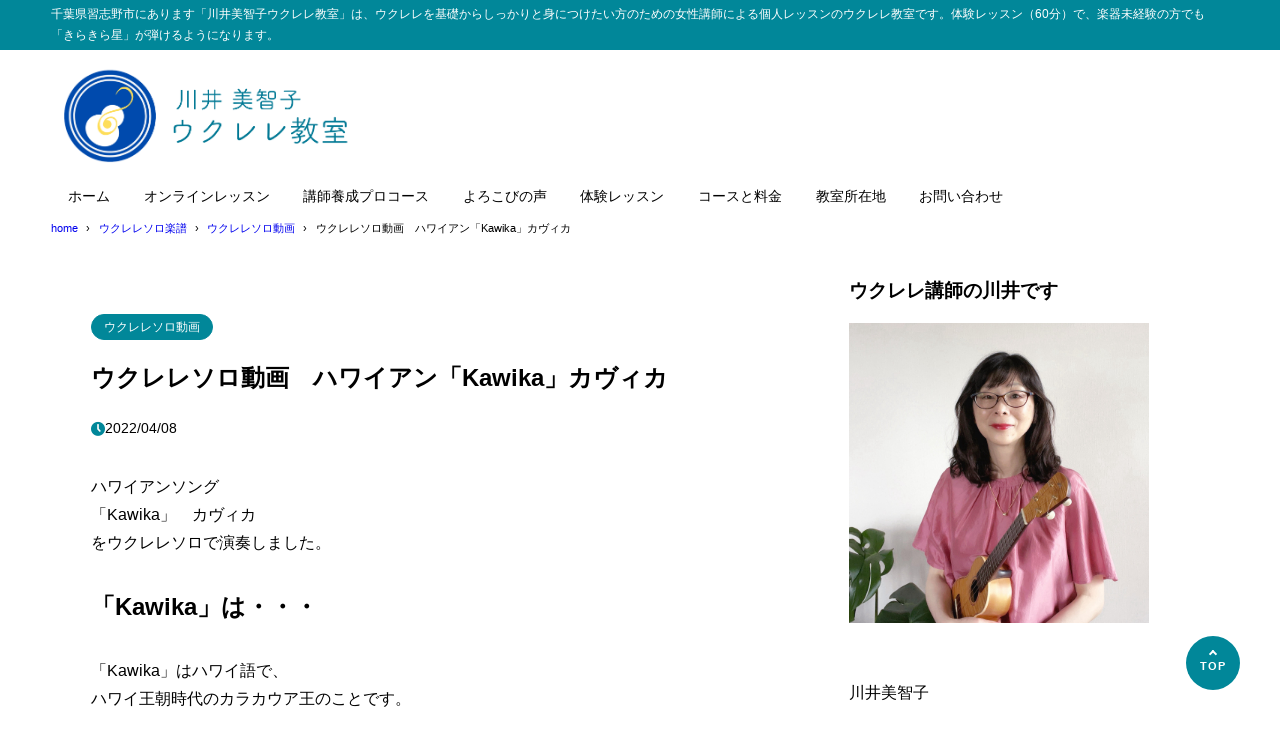

--- FILE ---
content_type: text/html; charset=UTF-8
request_url: https://michikoukulele.com/202204kawika/
body_size: 14777
content:
<!DOCTYPE html>
<html lang="ja">
<head>
<meta charset="UTF-8" />
<meta name="viewport" content="width=device-width,initial-scale=1" />
<meta name="format-detection" content="telephone=no" />

<title>ウクレレソロ動画　ハワイアン「Kawika」カヴィカ - 川井美智子ウクレレ教室（千葉 習志野）</title>
<meta property="og:title" content="ウクレレソロ動画　ハワイアン「Kawika」カヴィカ - 川井美智子ウクレレ教室（千葉 習志野）" />
<meta property="og:site_name" content="川井美智子ウクレレ教室（千葉 習志野）" />
<meta name="description" content="ハワイアンソング「Kawika」　カヴィカをウクレレソロで演奏しました。「Kawika」は・・・「Kawika」はハワイ語で、ハワイ王朝時代のカラカウア王のことです。ということで、この曲はカラカウア王を讃えた歌です。そして、元々は歌ではなく･･･" />
<meta property="og:description" content="ハワイアンソング「Kawika」　カヴィカをウクレレソロで演奏しました。「Kawika」は・・・「Kawika」はハワイ語で、ハワイ王朝時代のカラカウア王のことです。ということで、この曲はカラカウア王を讃えた歌です。そして、元々は歌ではなく･･･" />
<meta property="og:type" content="website" />

<meta property="og:url" content="https://michikoukulele.com/202204kawika/" />
<link rel="canonical" href="https://michikoukulele.com/202204kawika/" />
<meta property="og:image" content="https://michikoukulele.com/wp-content/uploads/2022/04/kawika.png" />
<meta name="twitter:image" content="https://michikoukulele.com/wp-content/uploads/2022/04/kawika.png" />
<meta name="twitter:card" content="summary_large_image" />
<link rel="apple-touch-icon" sizes="180x180" href="https://michikoukulele.com/wp-content/uploads/2024/06/uke202406big-300x300.png" />

<meta name='robots' content='max-image-preview:large' />
<link rel='dns-prefetch' href='//webfonts.xserver.jp' />
<link rel="alternate" type="application/rss+xml" title="川井美智子ウクレレ教室（千葉 習志野） &raquo; フィード" href="https://michikoukulele.com/feed/" />
<link rel="alternate" type="application/rss+xml" title="川井美智子ウクレレ教室（千葉 習志野） &raquo; コメントフィード" href="https://michikoukulele.com/comments/feed/" />
<link rel="alternate" title="oEmbed (JSON)" type="application/json+oembed" href="https://michikoukulele.com/wp-json/oembed/1.0/embed?url=https%3A%2F%2Fmichikoukulele.com%2F202204kawika%2F" />
<link rel="alternate" title="oEmbed (XML)" type="text/xml+oembed" href="https://michikoukulele.com/wp-json/oembed/1.0/embed?url=https%3A%2F%2Fmichikoukulele.com%2F202204kawika%2F&#038;format=xml" />
<style id='wp-img-auto-sizes-contain-inline-css' type='text/css'>
img:is([sizes=auto i],[sizes^="auto," i]){contain-intrinsic-size:3000px 1500px}
/*# sourceURL=wp-img-auto-sizes-contain-inline-css */
</style>
<style id='wp-block-library-inline-css' type='text/css'>
:root{--wp-block-synced-color:#7a00df;--wp-block-synced-color--rgb:122,0,223;--wp-bound-block-color:var(--wp-block-synced-color);--wp-editor-canvas-background:#ddd;--wp-admin-theme-color:#007cba;--wp-admin-theme-color--rgb:0,124,186;--wp-admin-theme-color-darker-10:#006ba1;--wp-admin-theme-color-darker-10--rgb:0,107,160.5;--wp-admin-theme-color-darker-20:#005a87;--wp-admin-theme-color-darker-20--rgb:0,90,135;--wp-admin-border-width-focus:2px}@media (min-resolution:192dpi){:root{--wp-admin-border-width-focus:1.5px}}.wp-element-button{cursor:pointer}:root .has-very-light-gray-background-color{background-color:#eee}:root .has-very-dark-gray-background-color{background-color:#313131}:root .has-very-light-gray-color{color:#eee}:root .has-very-dark-gray-color{color:#313131}:root .has-vivid-green-cyan-to-vivid-cyan-blue-gradient-background{background:linear-gradient(135deg,#00d084,#0693e3)}:root .has-purple-crush-gradient-background{background:linear-gradient(135deg,#34e2e4,#4721fb 50%,#ab1dfe)}:root .has-hazy-dawn-gradient-background{background:linear-gradient(135deg,#faaca8,#dad0ec)}:root .has-subdued-olive-gradient-background{background:linear-gradient(135deg,#fafae1,#67a671)}:root .has-atomic-cream-gradient-background{background:linear-gradient(135deg,#fdd79a,#004a59)}:root .has-nightshade-gradient-background{background:linear-gradient(135deg,#330968,#31cdcf)}:root .has-midnight-gradient-background{background:linear-gradient(135deg,#020381,#2874fc)}:root{--wp--preset--font-size--normal:16px;--wp--preset--font-size--huge:42px}.has-regular-font-size{font-size:1em}.has-larger-font-size{font-size:2.625em}.has-normal-font-size{font-size:var(--wp--preset--font-size--normal)}.has-huge-font-size{font-size:var(--wp--preset--font-size--huge)}.has-text-align-center{text-align:center}.has-text-align-left{text-align:left}.has-text-align-right{text-align:right}.has-fit-text{white-space:nowrap!important}#end-resizable-editor-section{display:none}.aligncenter{clear:both}.items-justified-left{justify-content:flex-start}.items-justified-center{justify-content:center}.items-justified-right{justify-content:flex-end}.items-justified-space-between{justify-content:space-between}.screen-reader-text{border:0;clip-path:inset(50%);height:1px;margin:-1px;overflow:hidden;padding:0;position:absolute;width:1px;word-wrap:normal!important}.screen-reader-text:focus{background-color:#ddd;clip-path:none;color:#444;display:block;font-size:1em;height:auto;left:5px;line-height:normal;padding:15px 23px 14px;text-decoration:none;top:5px;width:auto;z-index:100000}html :where(.has-border-color){border-style:solid}html :where([style*=border-top-color]){border-top-style:solid}html :where([style*=border-right-color]){border-right-style:solid}html :where([style*=border-bottom-color]){border-bottom-style:solid}html :where([style*=border-left-color]){border-left-style:solid}html :where([style*=border-width]){border-style:solid}html :where([style*=border-top-width]){border-top-style:solid}html :where([style*=border-right-width]){border-right-style:solid}html :where([style*=border-bottom-width]){border-bottom-style:solid}html :where([style*=border-left-width]){border-left-style:solid}html :where(img[class*=wp-image-]){height:auto;max-width:100%}:where(figure){margin:0 0 1em}html :where(.is-position-sticky){--wp-admin--admin-bar--position-offset:var(--wp-admin--admin-bar--height,0px)}@media screen and (max-width:600px){html :where(.is-position-sticky){--wp-admin--admin-bar--position-offset:0px}}

/*# sourceURL=wp-block-library-inline-css */
</style><style id='global-styles-inline-css' type='text/css'>
:root{--wp--preset--aspect-ratio--square: 1;--wp--preset--aspect-ratio--4-3: 4/3;--wp--preset--aspect-ratio--3-4: 3/4;--wp--preset--aspect-ratio--3-2: 3/2;--wp--preset--aspect-ratio--2-3: 2/3;--wp--preset--aspect-ratio--16-9: 16/9;--wp--preset--aspect-ratio--9-16: 9/16;--wp--preset--color--black: #000000;--wp--preset--color--cyan-bluish-gray: #abb8c3;--wp--preset--color--white: #ffffff;--wp--preset--color--pale-pink: #f78da7;--wp--preset--color--vivid-red: #cf2e2e;--wp--preset--color--luminous-vivid-orange: #ff6900;--wp--preset--color--luminous-vivid-amber: #fcb900;--wp--preset--color--light-green-cyan: #7bdcb5;--wp--preset--color--vivid-green-cyan: #00d084;--wp--preset--color--pale-cyan-blue: #8ed1fc;--wp--preset--color--vivid-cyan-blue: #0693e3;--wp--preset--color--vivid-purple: #9b51e0;--wp--preset--color--maincolor: var(--color-main);--wp--preset--color--linkcolor: var(--color-link);--wp--preset--color--customcolor-01: var(--color-elight01);--wp--preset--color--customcolor-02: var(--color-elight02);--wp--preset--color--customcolor-03: var(--color-elight03);--wp--preset--color--customcolor-04: var(--color-elight04);--wp--preset--color--textcolor: var(--color-text);--wp--preset--color--text-6-color: color-mix(in srgb,var(--color-text) 6%,var(--color-background));--wp--preset--color--text-8-color: color-mix(in srgb,var(--color-text) 8%,var(--color-background));--wp--preset--color--text-50-color: color-mix(in srgb,var(--color-text) 50%,var(--color-background));--wp--preset--color--text-80-color: color-mix(in srgb,var(--color-text) 80%,var(--color-background));--wp--preset--gradient--vivid-cyan-blue-to-vivid-purple: linear-gradient(135deg,rgb(6,147,227) 0%,rgb(155,81,224) 100%);--wp--preset--gradient--light-green-cyan-to-vivid-green-cyan: linear-gradient(135deg,rgb(122,220,180) 0%,rgb(0,208,130) 100%);--wp--preset--gradient--luminous-vivid-amber-to-luminous-vivid-orange: linear-gradient(135deg,rgb(252,185,0) 0%,rgb(255,105,0) 100%);--wp--preset--gradient--luminous-vivid-orange-to-vivid-red: linear-gradient(135deg,rgb(255,105,0) 0%,rgb(207,46,46) 100%);--wp--preset--gradient--very-light-gray-to-cyan-bluish-gray: linear-gradient(135deg,rgb(238,238,238) 0%,rgb(169,184,195) 100%);--wp--preset--gradient--cool-to-warm-spectrum: linear-gradient(135deg,rgb(74,234,220) 0%,rgb(151,120,209) 20%,rgb(207,42,186) 40%,rgb(238,44,130) 60%,rgb(251,105,98) 80%,rgb(254,248,76) 100%);--wp--preset--gradient--blush-light-purple: linear-gradient(135deg,rgb(255,206,236) 0%,rgb(152,150,240) 100%);--wp--preset--gradient--blush-bordeaux: linear-gradient(135deg,rgb(254,205,165) 0%,rgb(254,45,45) 50%,rgb(107,0,62) 100%);--wp--preset--gradient--luminous-dusk: linear-gradient(135deg,rgb(255,203,112) 0%,rgb(199,81,192) 50%,rgb(65,88,208) 100%);--wp--preset--gradient--pale-ocean: linear-gradient(135deg,rgb(255,245,203) 0%,rgb(182,227,212) 50%,rgb(51,167,181) 100%);--wp--preset--gradient--electric-grass: linear-gradient(135deg,rgb(202,248,128) 0%,rgb(113,206,126) 100%);--wp--preset--gradient--midnight: linear-gradient(135deg,rgb(2,3,129) 0%,rgb(40,116,252) 100%);--wp--preset--gradient--main-gradation: linear-gradient(to left, var(--color-main-gradation-custom, var(--color-main-gradation, var(--color-main))) 0%, var(--color-main) 100%);--wp--preset--font-size--small: 0.75em;--wp--preset--font-size--medium: 0.9em;--wp--preset--font-size--large: 1.1em;--wp--preset--font-size--x-large: 1.25em;--wp--preset--font-size--xx-large: 1.6em;--wp--preset--font-family--system-font: -apple-system,BlinkMacSystemFont,"Segoe UI",Roboto,Oxygen-Sans,Ubuntu,Cantarell, "Helvetica Neue",sans-serif;--wp--preset--font-family--helvetica-arial: Helvetica Neue, Helvetica, Arial, sans-serif;--wp--preset--spacing--20: 2rem;--wp--preset--spacing--30: 0.67rem;--wp--preset--spacing--40: 30px;--wp--preset--spacing--50: clamp(30px, 5vw, 50px);--wp--preset--spacing--60: clamp(30px, 7vw, 70px);--wp--preset--spacing--70: clamp(50px, 7vw, 90px);--wp--preset--spacing--80: clamp(70px, 10vw, 140px);--wp--preset--spacing--10: 1rem;--wp--preset--shadow--natural: 6px 6px 9px rgba(0, 0, 0, 0.2);--wp--preset--shadow--deep: 12px 12px 50px rgba(0, 0, 0, 0.4);--wp--preset--shadow--sharp: 6px 6px 0px rgba(0, 0, 0, 0.2);--wp--preset--shadow--outlined: 6px 6px 0px -3px rgb(255, 255, 255), 6px 6px rgb(0, 0, 0);--wp--preset--shadow--crisp: 6px 6px 0px rgb(0, 0, 0);--wp--preset--shadow--lg: 4px 4px 6px -1px rgb(0 0 0 / 0.2), 0 2px 4px -2px rgb(0 0 0 / 0.3);}:root { --wp--style--global--content-size: var(--container-width-narrow);--wp--style--global--wide-size: var(--container-width); }:where(body) { margin: 0; }.wp-site-blocks > .alignleft { float: left; margin-right: 2em; }.wp-site-blocks > .alignright { float: right; margin-left: 2em; }.wp-site-blocks > .aligncenter { justify-content: center; margin-left: auto; margin-right: auto; }:where(.wp-site-blocks) > * { margin-block-start: var(--wp--preset--spacing--20); margin-block-end: 0; }:where(.wp-site-blocks) > :first-child { margin-block-start: 0; }:where(.wp-site-blocks) > :last-child { margin-block-end: 0; }:root { --wp--style--block-gap: var(--wp--preset--spacing--20); }:root :where(.is-layout-flow) > :first-child{margin-block-start: 0;}:root :where(.is-layout-flow) > :last-child{margin-block-end: 0;}:root :where(.is-layout-flow) > *{margin-block-start: var(--wp--preset--spacing--20);margin-block-end: 0;}:root :where(.is-layout-constrained) > :first-child{margin-block-start: 0;}:root :where(.is-layout-constrained) > :last-child{margin-block-end: 0;}:root :where(.is-layout-constrained) > *{margin-block-start: var(--wp--preset--spacing--20);margin-block-end: 0;}:root :where(.is-layout-flex){gap: var(--wp--preset--spacing--20);}:root :where(.is-layout-grid){gap: var(--wp--preset--spacing--20);}.is-layout-flow > .alignleft{float: left;margin-inline-start: 0;margin-inline-end: 2em;}.is-layout-flow > .alignright{float: right;margin-inline-start: 2em;margin-inline-end: 0;}.is-layout-flow > .aligncenter{margin-left: auto !important;margin-right: auto !important;}.is-layout-constrained > .alignleft{float: left;margin-inline-start: 0;margin-inline-end: 2em;}.is-layout-constrained > .alignright{float: right;margin-inline-start: 2em;margin-inline-end: 0;}.is-layout-constrained > .aligncenter{margin-left: auto !important;margin-right: auto !important;}.is-layout-constrained > :where(:not(.alignleft):not(.alignright):not(.alignfull)){max-width: var(--wp--style--global--content-size);margin-left: auto !important;margin-right: auto !important;}.is-layout-constrained > .alignwide{max-width: var(--wp--style--global--wide-size);}body .is-layout-flex{display: flex;}.is-layout-flex{flex-wrap: wrap;align-items: center;}.is-layout-flex > :is(*, div){margin: 0;}body .is-layout-grid{display: grid;}.is-layout-grid > :is(*, div){margin: 0;}body{background-color: var(--color-background);color: var(--color-text);padding-top: 0px;padding-right: 0px;padding-bottom: 0px;padding-left: 0px;}a:where(:not(.wp-element-button)){color: var(--color-link);text-decoration: underline;}h1{font-size: var(--wp--preset--font-size--xx-large);font-weight: 700;}:root :where(.wp-element-button, .wp-block-button__link){background-color: var(--color-main);border-width: 0;color: #ffffff;font-family: inherit;font-size: inherit;font-style: inherit;font-weight: inherit;letter-spacing: inherit;line-height: inherit;padding-top: calc(0.667em + 2px);padding-right: calc(1.333em + 2px);padding-bottom: calc(0.667em + 2px);padding-left: calc(1.333em + 2px);text-decoration: none;text-transform: inherit;}:root :where(.wp-element-caption, .wp-block-audio figcaption, .wp-block-embed figcaption, .wp-block-gallery figcaption, .wp-block-image figcaption, .wp-block-table figcaption, .wp-block-video figcaption){font-size: var(--wp--preset--font-size--small);line-height: 1.4;}.has-black-color{color: var(--wp--preset--color--black) !important;}.has-cyan-bluish-gray-color{color: var(--wp--preset--color--cyan-bluish-gray) !important;}.has-white-color{color: var(--wp--preset--color--white) !important;}.has-pale-pink-color{color: var(--wp--preset--color--pale-pink) !important;}.has-vivid-red-color{color: var(--wp--preset--color--vivid-red) !important;}.has-luminous-vivid-orange-color{color: var(--wp--preset--color--luminous-vivid-orange) !important;}.has-luminous-vivid-amber-color{color: var(--wp--preset--color--luminous-vivid-amber) !important;}.has-light-green-cyan-color{color: var(--wp--preset--color--light-green-cyan) !important;}.has-vivid-green-cyan-color{color: var(--wp--preset--color--vivid-green-cyan) !important;}.has-pale-cyan-blue-color{color: var(--wp--preset--color--pale-cyan-blue) !important;}.has-vivid-cyan-blue-color{color: var(--wp--preset--color--vivid-cyan-blue) !important;}.has-vivid-purple-color{color: var(--wp--preset--color--vivid-purple) !important;}.has-maincolor-color{color: var(--wp--preset--color--maincolor) !important;}.has-linkcolor-color{color: var(--wp--preset--color--linkcolor) !important;}.has-customcolor-01-color{color: var(--wp--preset--color--customcolor-01) !important;}.has-customcolor-02-color{color: var(--wp--preset--color--customcolor-02) !important;}.has-customcolor-03-color{color: var(--wp--preset--color--customcolor-03) !important;}.has-customcolor-04-color{color: var(--wp--preset--color--customcolor-04) !important;}.has-textcolor-color{color: var(--wp--preset--color--textcolor) !important;}.has-text-6-color-color{color: var(--wp--preset--color--text-6-color) !important;}.has-text-8-color-color{color: var(--wp--preset--color--text-8-color) !important;}.has-text-50-color-color{color: var(--wp--preset--color--text-50-color) !important;}.has-text-80-color-color{color: var(--wp--preset--color--text-80-color) !important;}.has-black-background-color{background-color: var(--wp--preset--color--black) !important;}.has-cyan-bluish-gray-background-color{background-color: var(--wp--preset--color--cyan-bluish-gray) !important;}.has-white-background-color{background-color: var(--wp--preset--color--white) !important;}.has-pale-pink-background-color{background-color: var(--wp--preset--color--pale-pink) !important;}.has-vivid-red-background-color{background-color: var(--wp--preset--color--vivid-red) !important;}.has-luminous-vivid-orange-background-color{background-color: var(--wp--preset--color--luminous-vivid-orange) !important;}.has-luminous-vivid-amber-background-color{background-color: var(--wp--preset--color--luminous-vivid-amber) !important;}.has-light-green-cyan-background-color{background-color: var(--wp--preset--color--light-green-cyan) !important;}.has-vivid-green-cyan-background-color{background-color: var(--wp--preset--color--vivid-green-cyan) !important;}.has-pale-cyan-blue-background-color{background-color: var(--wp--preset--color--pale-cyan-blue) !important;}.has-vivid-cyan-blue-background-color{background-color: var(--wp--preset--color--vivid-cyan-blue) !important;}.has-vivid-purple-background-color{background-color: var(--wp--preset--color--vivid-purple) !important;}.has-maincolor-background-color{background-color: var(--wp--preset--color--maincolor) !important;}.has-linkcolor-background-color{background-color: var(--wp--preset--color--linkcolor) !important;}.has-customcolor-01-background-color{background-color: var(--wp--preset--color--customcolor-01) !important;}.has-customcolor-02-background-color{background-color: var(--wp--preset--color--customcolor-02) !important;}.has-customcolor-03-background-color{background-color: var(--wp--preset--color--customcolor-03) !important;}.has-customcolor-04-background-color{background-color: var(--wp--preset--color--customcolor-04) !important;}.has-textcolor-background-color{background-color: var(--wp--preset--color--textcolor) !important;}.has-text-6-color-background-color{background-color: var(--wp--preset--color--text-6-color) !important;}.has-text-8-color-background-color{background-color: var(--wp--preset--color--text-8-color) !important;}.has-text-50-color-background-color{background-color: var(--wp--preset--color--text-50-color) !important;}.has-text-80-color-background-color{background-color: var(--wp--preset--color--text-80-color) !important;}.has-black-border-color{border-color: var(--wp--preset--color--black) !important;}.has-cyan-bluish-gray-border-color{border-color: var(--wp--preset--color--cyan-bluish-gray) !important;}.has-white-border-color{border-color: var(--wp--preset--color--white) !important;}.has-pale-pink-border-color{border-color: var(--wp--preset--color--pale-pink) !important;}.has-vivid-red-border-color{border-color: var(--wp--preset--color--vivid-red) !important;}.has-luminous-vivid-orange-border-color{border-color: var(--wp--preset--color--luminous-vivid-orange) !important;}.has-luminous-vivid-amber-border-color{border-color: var(--wp--preset--color--luminous-vivid-amber) !important;}.has-light-green-cyan-border-color{border-color: var(--wp--preset--color--light-green-cyan) !important;}.has-vivid-green-cyan-border-color{border-color: var(--wp--preset--color--vivid-green-cyan) !important;}.has-pale-cyan-blue-border-color{border-color: var(--wp--preset--color--pale-cyan-blue) !important;}.has-vivid-cyan-blue-border-color{border-color: var(--wp--preset--color--vivid-cyan-blue) !important;}.has-vivid-purple-border-color{border-color: var(--wp--preset--color--vivid-purple) !important;}.has-maincolor-border-color{border-color: var(--wp--preset--color--maincolor) !important;}.has-linkcolor-border-color{border-color: var(--wp--preset--color--linkcolor) !important;}.has-customcolor-01-border-color{border-color: var(--wp--preset--color--customcolor-01) !important;}.has-customcolor-02-border-color{border-color: var(--wp--preset--color--customcolor-02) !important;}.has-customcolor-03-border-color{border-color: var(--wp--preset--color--customcolor-03) !important;}.has-customcolor-04-border-color{border-color: var(--wp--preset--color--customcolor-04) !important;}.has-textcolor-border-color{border-color: var(--wp--preset--color--textcolor) !important;}.has-text-6-color-border-color{border-color: var(--wp--preset--color--text-6-color) !important;}.has-text-8-color-border-color{border-color: var(--wp--preset--color--text-8-color) !important;}.has-text-50-color-border-color{border-color: var(--wp--preset--color--text-50-color) !important;}.has-text-80-color-border-color{border-color: var(--wp--preset--color--text-80-color) !important;}.has-vivid-cyan-blue-to-vivid-purple-gradient-background{background: var(--wp--preset--gradient--vivid-cyan-blue-to-vivid-purple) !important;}.has-light-green-cyan-to-vivid-green-cyan-gradient-background{background: var(--wp--preset--gradient--light-green-cyan-to-vivid-green-cyan) !important;}.has-luminous-vivid-amber-to-luminous-vivid-orange-gradient-background{background: var(--wp--preset--gradient--luminous-vivid-amber-to-luminous-vivid-orange) !important;}.has-luminous-vivid-orange-to-vivid-red-gradient-background{background: var(--wp--preset--gradient--luminous-vivid-orange-to-vivid-red) !important;}.has-very-light-gray-to-cyan-bluish-gray-gradient-background{background: var(--wp--preset--gradient--very-light-gray-to-cyan-bluish-gray) !important;}.has-cool-to-warm-spectrum-gradient-background{background: var(--wp--preset--gradient--cool-to-warm-spectrum) !important;}.has-blush-light-purple-gradient-background{background: var(--wp--preset--gradient--blush-light-purple) !important;}.has-blush-bordeaux-gradient-background{background: var(--wp--preset--gradient--blush-bordeaux) !important;}.has-luminous-dusk-gradient-background{background: var(--wp--preset--gradient--luminous-dusk) !important;}.has-pale-ocean-gradient-background{background: var(--wp--preset--gradient--pale-ocean) !important;}.has-electric-grass-gradient-background{background: var(--wp--preset--gradient--electric-grass) !important;}.has-midnight-gradient-background{background: var(--wp--preset--gradient--midnight) !important;}.has-main-gradation-gradient-background{background: var(--wp--preset--gradient--main-gradation) !important;}.has-small-font-size{font-size: var(--wp--preset--font-size--small) !important;}.has-medium-font-size{font-size: var(--wp--preset--font-size--medium) !important;}.has-large-font-size{font-size: var(--wp--preset--font-size--large) !important;}.has-x-large-font-size{font-size: var(--wp--preset--font-size--x-large) !important;}.has-xx-large-font-size{font-size: var(--wp--preset--font-size--xx-large) !important;}.has-system-font-font-family{font-family: var(--wp--preset--font-family--system-font) !important;}.has-helvetica-arial-font-family{font-family: var(--wp--preset--font-family--helvetica-arial) !important;}
/*# sourceURL=global-styles-inline-css */
</style>

<link rel='stylesheet' id='synx-icon-style-css' href='https://michikoukulele.com/wp-content/themes/syn-ownd/assets/css/vendor/synx-icon.css?ver=0.0.0' type='text/css' media='all' />
<link rel='stylesheet' id='synx-editor-front-style-css' href='https://michikoukulele.com/wp-content/themes/syn-ownd/assets/css/editor_front.css?ver=1764397952' type='text/css' media='all' />
<link rel='stylesheet' id='synx-swiper-style-css' href='https://michikoukulele.com/wp-content/themes/syn-ownd/assets/css/vendor/swiper-bundle.min.css?ver=1764397952' type='text/css' media='all' />
<link rel='stylesheet' id='synx-single-style-css' href='https://michikoukulele.com/wp-content/themes/syn-ownd/assets/css/single.css?ver=1764397952' type='text/css' media='all' />
<link rel='stylesheet' id='tablepress-default-css' href='https://michikoukulele.com/wp-content/tablepress-combined.min.css?ver=51' type='text/css' media='all' />
<style id='synx-custom-css-front-inline-css' type='text/css'>
:root{--color-hdr-news-bg:#D8462F;--color-hdr-news-font:#ffffff;--logo-height-pc:110;--logo-height-sp:63;--logo-height-fixed-pc:33;--logo-height-fixed-sp:33;--ftrlogo-height-pc:88;--ftrlogo-height-sp:50;--top-slider-img:1.91 / 1}
/*# sourceURL=synx-custom-css-front-inline-css */
</style>
<script type="text/javascript" src="https://michikoukulele.com/wp-includes/js/jquery/jquery.min.js?ver=3.7.1" id="jquery-core-js"></script>
<script type="text/javascript" src="https://michikoukulele.com/wp-includes/js/jquery/jquery-migrate.min.js?ver=3.4.1" id="jquery-migrate-js"></script>
<script type="text/javascript" src="//webfonts.xserver.jp/js/xserverv3.js?fadein=0&amp;ver=2.0.9" id="typesquare_std-js"></script>
<script type="text/javascript" src="https://michikoukulele.com/wp-content/themes/syn-ownd/assets/js/vendor/jquery-3.7.0.min.js?ver=0.0.0" id="synx-jquery-js"></script>
<link rel="https://api.w.org/" href="https://michikoukulele.com/wp-json/" /><link rel="alternate" title="JSON" type="application/json" href="https://michikoukulele.com/wp-json/wp/v2/posts/8571" /><link rel='shortlink' href='https://michikoukulele.com/?p=8571' />
<!--<script>
  (function(i,s,o,g,r,a,m){i['GoogleAnalyticsObject']=r;i[r]=i[r]||function(){
  (i[r].q=i[r].q||[]).push(arguments)},i[r].l=1*new Date();a=s.createElement(o),
  m=s.getElementsByTagName(o)[0];a.async=1;a.src=g;m.parentNode.insertBefore(a,m)
  })(window,document,'script','//www.google-analytics.com/analytics.js','ga');

  ga('create', 'UA-53630986-3', 'auto');
  ga('send', 'pageview');

</script>-->

<!-- Global site tag (gtag.js) - Google Analytics -->
<script async src="https://www.googletagmanager.com/gtag/js?id=UA-53630986-3"></script>
<script>
  window.dataLayer = window.dataLayer || [];
  function gtag(){dataLayer.push(arguments);}
  gtag('js', new Date());

  gtag('config', 'UA-53630986-3');
</script>
<link rel="icon" href="https://michikoukulele.com/wp-content/uploads/2024/06/uke202406big-150x150.png" sizes="32x32" />
<link rel="icon" href="https://michikoukulele.com/wp-content/uploads/2024/06/uke202406big-300x300.png" sizes="192x192" />
<link rel="apple-touch-icon" href="https://michikoukulele.com/wp-content/uploads/2024/06/uke202406big-300x300.png" />
<meta name="msapplication-TileImage" content="https://michikoukulele.com/wp-content/uploads/2024/06/uke202406big-300x300.png" />
<style id="custom-css-04">:root {--fontsize: clamp(14px, calc(100 / 786 * 16 * 1vw), 16px);--fontfamily: "メイリオ", "Meiryo", "ヒラギノ角ゴ Pro", "Hiragino Kaku Gothic Pro", "Hiragino Kaku Gothic ProN", "Hiragino Sans", "游ゴシック", YuGothic, sans-serif;--color-text: #000000;--color-link: #0069ad;--color-background: #ffffff;--color-main: #018799;--color-main-gradation: hsl(from var(--color-main) calc(h - 20) calc(s + 10) calc(l + 10));--shadow-common: 0.08;--round-common: 15px;--oval-common: 100vh;--color-edark01: #D8462F;--color-elight01: #FFF0F5;--color-edark02: #42914F;--color-elight02: #E8FCE8;--color-edark03: #10318A;--color-elight03: #E0EDFF;--color-edark04: #E38401;--color-elight04: #FBECD8;--container-width: 1260px;--container-width-narrow: 1020px;}</style>		<style type="text/css" id="wp-custom-css">
			/*----------------------------------------------*/

.home .entry__head {
    display: none;
}

/*----------------------------------------------*/		</style>
		</head>

<body id="gotop" class="wp-singular post-template-default single single-post postid-8571 single-format-standard wp-custom-logo wp-theme-syn-ownd">

<header class="hdr">
		<div class="hdr__catchphrase">
		<div class="container">千葉県習志野市にあります「川井美智子ウクレレ教室」は、ウクレレを基礎からしっかりと身につけたい方のための女性講師による個人レッスンのウクレレ教室です。体験レッスン（60分）で、楽器未経験の方でも「きらきら星」が弾けるようになります。</div>
	</div>
	<div class="container hdr__detail">
	<div class="hdr__logo">
		<p class="hdr__logo-ttl">
<a class="hdr__logo-link" href="https://michikoukulele.com/">
<img width="1462" height="498" src="https://michikoukulele.com/wp-content/uploads/2024/06/uketop2024.png" class="hdr__logo-img" alt="川井美智子ウクレレ教室（千葉 習志野）" loading="eager" /></a>
</p>
	</div>

	<div class="hdr__nav">		<nav class="ddmenu" aria-label="グローバルナビゲーション">
			<div class="ddmenu__inner">
				<ul id="menu-home02" class="ddmenu__list"><li id="menu-item-6576" class="menu-item menu-item-type-post_type menu-item-object-page menu-item-home menu-item-6576"><a href="https://michikoukulele.com/">ホーム</a></li>
<li id="menu-item-8479" class="menu-item menu-item-type-post_type menu-item-object-page menu-item-8479"><a href="https://michikoukulele.com/on-line_lesson/">オンラインレッスン</a></li>
<li id="menu-item-8908" class="menu-item menu-item-type-post_type menu-item-object-page menu-item-8908"><a href="https://michikoukulele.com/pro/">講師養成プロコース</a></li>
<li id="menu-item-6586" class="menu-item menu-item-type-post_type menu-item-object-page menu-item-6586"><a href="https://michikoukulele.com/voice/">よろこびの声</a></li>
<li id="menu-item-6585" class="menu-item menu-item-type-post_type menu-item-object-page menu-item-6585"><a href="https://michikoukulele.com/trial/">体験レッスン</a></li>
<li id="menu-item-8928" class="menu-item menu-item-type-post_type menu-item-object-page menu-item-8928"><a href="https://michikoukulele.com/course/">コースと料金</a></li>
<li id="menu-item-6623" class="menu-item menu-item-type-post_type menu-item-object-page menu-item-6623"><a href="https://michikoukulele.com/access/">教室所在地</a></li>
<li id="menu-item-6577" class="menu-item menu-item-type-post_type menu-item-object-page menu-item-6577"><a href="https://michikoukulele.com/contact/">お問い合わせ</a></li>
</ul>			</div>
		</nav>
		</div>		<div class="ham-menu-btn js-menu-btn is-md">
	<button class="ham-menu-btn__button" data-onclick="toggleMenu" aria-label="メニューを開く">
		<i class="ham-menu-btn__icon icon-menu" aria-hidden="true"></i>
		<span class="ham-menu-btn__text">Menu</span>
	</button>
	</div>
	</div>
</header>
<div class="ham-menu js-menu">
	<nav class="ham-menu__inner">
		<div class="ham-menu-btn is-close js-menu-btn">
	<button class="ham-menu-btn__button" data-onclick="toggleMenu" aria-label="メニューを閉じる">
		<i class="ham-menu-btn__icon icon-menu_close" aria-hidden="true"></i>
		<span class="ham-menu-btn__text">Close</span>
	</button>
	</div>
	<div class="ham-menu__nav">
		<ul id="menu-home02-1" class="common-nav"><li class="menu-item menu-item-type-post_type menu-item-object-page menu-item-home menu-item-6576"><a href="https://michikoukulele.com/">ホーム</a></li>
<li class="menu-item menu-item-type-post_type menu-item-object-page menu-item-8479"><a href="https://michikoukulele.com/on-line_lesson/">オンラインレッスン</a></li>
<li class="menu-item menu-item-type-post_type menu-item-object-page menu-item-8908"><a href="https://michikoukulele.com/pro/">講師養成プロコース</a></li>
<li class="menu-item menu-item-type-post_type menu-item-object-page menu-item-6586"><a href="https://michikoukulele.com/voice/">よろこびの声</a></li>
<li class="menu-item menu-item-type-post_type menu-item-object-page menu-item-6585"><a href="https://michikoukulele.com/trial/">体験レッスン</a></li>
<li class="menu-item menu-item-type-post_type menu-item-object-page menu-item-8928"><a href="https://michikoukulele.com/course/">コースと料金</a></li>
<li class="menu-item menu-item-type-post_type menu-item-object-page menu-item-6623"><a href="https://michikoukulele.com/access/">教室所在地</a></li>
<li class="menu-item menu-item-type-post_type menu-item-object-page menu-item-6577"><a href="https://michikoukulele.com/contact/">お問い合わせ</a></li>
</ul>	</div>
	</nav>
	<div class="ham-menu__bg js-menu-bg"></div>
</div>

<div class="breadcrumb is-head"><div class="container breadcrumb__inner"><ol class="breadcrumb__list" aria-label="Breadcrumb"><li><a href="https://michikoukulele.com"><span>home</span></a></li><li><a href="https://michikoukulele.com/category/ukulele-tab/"><span>ウクレレソロ楽譜</span></a></li><li><a href="https://michikoukulele.com/category/ukulele-tab/video/"><span>ウクレレソロ動画</span></a></li><li><span>ウクレレソロ動画　ハワイアン「Kawika」カヴィカ</span></li></ol><script type="application/ld+json">{
					"@context": "http://schema.org",
					"@type": "BreadcrumbList",
					"itemListElement": [{
						"@type": "ListItem",
						"position": 1,
						"item": {
							"@id": "https://michikoukulele.com",
							"name": "home"
						}
					},{
						"@type": "ListItem",
						"position": 2,
						"item": {
							"@id": "https://michikoukulele.com/category/ukulele-tab/",
							"name": "ウクレレソロ楽譜"
						}
					},{
						"@type": "ListItem",
						"position": 3,
						"item": {
							"@id": "https://michikoukulele.com/category/ukulele-tab/video/",
							"name": "ウクレレソロ動画"
						}
					},{
						"@type": "ListItem",
						"position": 4,
						"item": {
							"@id": "https://michikoukulele.com/202204kawika/",
							"name": "ウクレレソロ動画　ハワイアン「Kawika」カヴィカ"
						}
					}]
				}</script></div></div><div class="container main has-sidebar">
<main class="container main-content">
	<div class="main-content__inner entry js-sf-target">
	
			
							<div class="entry__label">
											<div class="entry__label-group">
															<ul class="common-cat">
																			<li class="common-cat__item">
											<a class="common-cat__txt" href="https://michikoukulele.com/category/ukulele-tab/video/">
												ウクレレソロ動画											</a>
										</li>
																	</ul>
							
													</div>
					
									</div>
			
			<div class="entry__head">
				<h1 class="entry__ttl">ウクレレソロ動画　ハワイアン「Kawika」カヴィカ</h1>

								<div class="entry-metas">
										<div class="entry-metas__timestamp">
																			<p class="entry-metas__timestamp-item">
								<i class="icon-time" aria-hidden="true"></i>2022/04/08							</p>
											</div>
					
										
									</div>
				
							</div>

			<div class="entry__main">
				<article class="post-content">
					<p>ハワイアンソング<br />
「Kawika」　カヴィカ<br />
をウクレレソロで演奏しました。</p>
<h2 id="syn-toc1">「Kawika」は・・・</h2>
<p>「Kawika」はハワイ語で、<br />
ハワイ王朝時代のカラカウア王のことです。</p>
<p>ということで、<br />
この曲はカラカウア王を讃えた歌です。</p>
<p>そして、元々は歌ではなくチャント（祈り）でした。</p>
<p>元々チャントだったものを、<br />
以前お伝えした「Guava Jam　グアバジャム」を作った、サンデーマノアが、曲にしてリリースしました。</p>
<p>そう言ったこともあり、<br />
テンポのある、力強い曲になっています。</p>
<p>ハワイのウクレレプレイヤー<br />
ジェイク・シマブクロさんの演奏でご存知の方もいらっしゃるかと思います。</p>
<p>私も、ジェイクのライブでこの曲を聴き、<br />
「格好いい曲だな、いつか弾いてみたい」と思った曲です。<br />
&nbsp;</p>
<p>動画がよかったら</p>
<ul>
<li>チャンネル登録</li>
<li>イイねボタン</li>
</ul>
<p>よろしくお願い致します。</p>
<p>&nbsp;</p>
<div class="v-res_wrap">
<div class="v-res"><iframe width="560" height="315" src="https://www.youtube.com/embed/G3fOUvxyYFo" frameborder="0" allowfullscreen="allowfullscreen"><span data-mce-type="bookmark" style="display: inline-block; width: 0px; overflow: hidden; line-height: 0;" class="mce_SELRES_start">﻿</span></iframe></div>
</div>
<p>&nbsp;<br />
&nbsp;<br />
<link rel="stylesheet" type="text/css" href="https://www.mshonin.com/common/frmstyleutf2.css" />
<!--フォームカラーを自由に変更したい場合は以下の部分も追加して、カラーコード部分を変更してください。//--></p>
<style type="text/css">
.tcolor001 table {background-color:#e3e3e3;}
.tcolor001 th {color:#000;background-color:#9ad5fe;}
.tcolor001 td {color:#333;background-color:#fff;}
.tcolor001 h2 {background-color:#9ad5fe;}
.tcolor001 .button,.tcolor001 button,.tcolor001 input[type="submit"],.tcolor001 input[type="reset"],.tcolor001 input[type="button"] {color:#fff;background:#0779CA;border: 1px solid #0779CA;text-shadow: 0 1px rgba(0, 0, 0, 0.2);}
.tcolor001 .button:hover,.tcolor001 button:hover,.tcolor001 input[type="submit"]:hover,.tcolor001 input[type="reset"]:hover,.tcolor001 input[type="button"]:hover {color:#fff;background:#ff89c4;border: 1px solid #fe56aa;text-shadow: 0 -1px rgba(0, 0, 0, 0.4);}
</style>
<h2 id="syn-toc2">はじめてウクレレソロを弾かれる40代・50代の女性方へ</h2>
<p>自宅でできる<span class="red b" style="color: #ff0000;">「はじめてのウクレレ・メール講座」（無料）</span>を試してみませんか？</p>
<p class="m60-t">メール講座は、全１２回。</p>
<p>ご登録の翌日から、全１２回のレッスンを毎朝８：００にご登録いただいたメールアドレスにメールをお届けします。</p>
<h3 id="syn-toc3">「ハッピーバースデー」が弾けるようになります！</h3>
<p>このメール講座の受講は、<span class="red b" style="color: #ff0000;">無料（タダ）</span>ですが<span class="b yell"><span style="color: #ff0000;">“タダ”</span>のメール講座ではありません！</span></p>
<p>実は、メールだけでなく<span class="red b" style="color: #ff0000;">動画</span>や<span class="red b" style="color: #ff0000;">写真</span>での解説もおつけしています。</p>
<p class="m60-t">そして、１２回の講座を通じて<span class="b">「<span style="color: #ff0000;">ハッピーバースデー</span>をマスターしちゃおう！」</span>というのが、このメール講座がめざすゴールです。</p>
<p class="m60-t"><span class="green b">♪ハッピーバースデー トゥ ユ〜♪</span>でおなじみの、誰もが一度は聴いたことのあるあの曲ですね。</p>
<p><span class="yell b">こちらの課題曲をメール講座（＋動画＆写真）でレッスンすることによって「ウクレレの持ち方」や「楽譜の見方」、「ウクレレソロの基本の弾き方」などが身につけられます。</span></p>
<p class="m60-t">また、このメール講座用にアレンジされた「ハッピー・バースデー」の楽譜も、<span class="red b" style="color: #ff0000;">無料でプレゼント</span>しております。</p>
<h3 id="syn-toc4">１２回のメール講座の内容は、以下のとおりです</h3>
<div style="background-color: #fffaf0; border: 1px solid #20b2aa; font-size: 100%; padding: 20px;">
<ul class="check01">
<li>1日目　「ハッピー・バースデー」の演奏動画　1</li>
<li>2日目　ウクレレのさまざまな楽しみ方〜演奏スタイル</li>
<li>3日目　ウクレレの持ち方</li>
<li>4日目　右手の弾き方</li>
<li>5日目　ウクレレの音を合わせる方法〜チューニング</li>
<li>6日目　間違いやすいパーツの名前</li>
<li>7日目　左手　弦の押さえ方</li>
<li>8日目　楽譜（タブ譜）の見方</li>
<li>9、10日目　弾いてみよう</li>
<li>11日目　「ハッピー・バースデー」演奏動画2</li>
<li>12日目　最後に・・・</li>
</ul>
</div>
<p class="m60-t">このメール講座で、ぜひ<span class="red b" style="color: #ff0000;">ウクレレの基本</span>を身につけ、ウクレレが弾ける楽しさを体感してください。</p>
<h3 id="syn-toc5">無料メール講座のお申し込みはカンタンです</h3>
<p>下記のフォームに、お名前とメールアドレスを入力して<span class="red b" style="color: #ff0000;">「無料メール講座を受講する(確認画面へ)」</span>ボタンをクリックしてください。</p>
<p>確認画面が表示されますので、ご入力内容にお間違えがなければ<span class="red b" style="color: #ff0000;">「送信する」</span>ボタンをクリックしてください。</p>
<p class="m60-t">ご登録の翌日から、全12回のレッスンを毎朝8：00にご登録いただいたメールアドレスにメールをお届けします。</p>
<div class="mshoninstyle">
<div class="msh-form">
<form name="regists" method="post" action="https://www.mshonin.com/regist/mailmagb.asp" ENCTYPE="multipart/form-data" class="mshoninregists">
<div class="inputhidden">
<input type="hidden" name="Store_ID" value="6486" /><input type="hidden" name="Form_ID" value="61623" /><input type="hidden" name="intype" value="5" /><input type="hidden" name="StatusCommand" value="1" /><br />
<input type="hidden" name="mustitem" value="rdlsn,rdfrn,rdecon" /><br />
<input type="hidden" name="Form_Location" value="専用固定ページ" /><br />
<input type="hidden" name="ReturnURL" value="https:%2F%2Fmichikoukulele.com%2Fthanks_1st_mail_lesson%2F" />
</div>
<div class="msh-table tcolor005 f16">
<!--

<h2>Happy Birthday~はじめてのウクレレ・メール講座</h2>

--></p>
<p><span class="red"></span>すべて必須項目です。</p>
<table width="90%" cellspacing="1" summary="Happy Birthday~はじめてのウクレレ・メール講座">
<tr>
<th scope ="row" abbr="お名前">お名前<span class = "red"> ※</span></th>
<td>姓：<input type="text" name="rdlastname" maxlength="30" style="width:86px;" />名：<input type="text" name="rdfirstname" maxlength="30" style="width:86px;" /></td>
</tr>
<tr>
<th scope ="row" abbr="メールアドレス">メールアドレス<span class = "red"> ※</span></th>
<td> <input type="text" name="rdemail" maxlength="100" /><span class = "red"><br />
（例）nihon@example.co.jp</span></td>
</tr>
<tr>
<th scope ="row" abbr="メールアドレス(確認)">メールアドレス(確認)<span class = "red"> ※</span></th>
<td><input type="text" name="rdemailcon" maxlength="100" /><span class = "red"><br />
（例）nihon@example.co.jp</span></td>
</tr>
</table>
<div class="center pt12"><input type="submit" name="rdform"  value="無料メール講座を受講する（確認画面へ）" /></div>
</div>
</form>
</div>
</div>
<h3 id="syn-toc6">ハッピーバースデーの楽譜につきまして</h3>
<p>ご登録後、確認メールを送信させていただいております。</p>
<p>そちらのメールの中に記載しております<span class="b">「ハッピー・バースデー」の楽譜はこちら</span>をクリックしていただくと、ダウンロードできます。</p>
<h3 id="syn-toc7">【補足事項】</h3>
<ul>
<li>携帯のメールアドレスでご登録された場合、お送りする楽譜が開けない・写真が見れない場合がありますので、Gmeilなどのメールアドレスで登録される事をお勧めします</li>
<li>ご登録されたお名前、メールアドレスは、当教室のデータベースに登録され、当教室プライバシーポリシーに則り管理いたします</li>
<li>ご登録のメールアドレスに、当教室のご案内、最新情報もお送りします</li>
<li>メール講座は、いつでも解除することができます</li>
</ul>
<p class="m60-t"><a href="https://trustsealinfo.verisign.com/splash?form_file=fdf/splash.fdf&amp;dn=www.mshonin.com&amp;lang=ja" target="_blank" rel="noopener noreferrer"><img decoding="async" src="https://www.mshonin.com/admin/images/vseal.gif" alt="Norton Secured" width="100" height="58" border="0" /></a><br />
<span style="font-size: small;">このフォームはVerisignの認証を受けSSLで保護されています。</span></p>
</p>
				</article>

				
								
							</div>

			
				</div>

	<div class="entry-nav">
		<div class="entry-nav__inner">
							<p class="entry-nav__prev">
					<a href="https://michikoukulele.com/202204partofbody/" rel="prev"><span class="entry-nav__text">前の記事</span></a>				</p>
			
							<p class="entry-nav__home">
					<a href="https://michikoukulele.com/blog3/">記事一覧へ戻る</a>
				</p>
			
							<p class="entry-nav__next">
					<a href="https://michikoukulele.com/202204myfavoritethings/" rel="next"><span class="entry-nav__text">次の記事</span></a>				</p>
					</div>
	</div>

	
		<section class="entry-relation">
		<div class="entry-relation__inner">
			<h2 class="section__ttl">
				<span class="section__ttl--large">関連記事</span>
				<span class="section__ttl--small">Relation Entry</span>
			</h2>
			<div class="common-list is-type-card">
						
	<article class="js-fadein common-list__item">
		<a class="common-list__link" href="https://michikoukulele.com/202601yukinofurumachi/">
												<figure class="common-list__img" style="aspect-ratio: 1.91 / 1;">
						<img
							loading="lazy"
							src="https://michikoukulele.com/wp-content/uploads/2026/01/340f42204d5db54f7e14dc5f33378f8e.jpg"
																width="500" height="561"
														alt="ウクレレソロ動画「雪の降る街を」ダークダックス"
					/>
					</figure>
							
							<div class="common-list__content">
					<div class="common-list__txtarea">

													<div class="common-list__detail">
																										<div class="common-list__timestamp">
																					<p class="common-list__timestamp-item">
												<i class="icon-change" aria-hidden="true"></i>2026/01/09											</p>
																															<p class="common-list__timestamp-item">
												<i class="icon-time" aria-hidden="true"></i>2026/01/11											</p>
																			</div>
								
															</div>
						
																				<h3 class="common-list__ttl">ウクレレソロ動画「雪の降る街を」ダークダックス</h3>
						
						
													
															<ul class="common-cat common-list__cat">
																			<li class="common-cat__item">
											<span class="common-cat__txt">ウクレレソロ動画</span>
										</li>
																	</ul>
														
													
						
						
					</div>
				</div>
					</a>
	</article>
							
	<article class="js-fadein common-list__item">
		<a class="common-list__link" href="https://michikoukulele.com/202601kimiwonosete/">
												<figure class="common-list__img" style="aspect-ratio: 1.91 / 1;">
						<img
							loading="lazy"
							src="https://michikoukulele.com/wp-content/uploads/2025/12/7cdff7a3e9735a5eadc969bf0bf0ceb7.jpg"
																width="500" height="648"
														alt="ウクレレソロ動画　君をのせて〜天空の城ラピュタ"
					/>
					</figure>
							
							<div class="common-list__content">
					<div class="common-list__txtarea">

													<div class="common-list__detail">
																										<div class="common-list__timestamp">
																					<p class="common-list__timestamp-item">
												<i class="icon-change" aria-hidden="true"></i>2025/12/13											</p>
																															<p class="common-list__timestamp-item">
												<i class="icon-time" aria-hidden="true"></i>2026/01/02											</p>
																			</div>
								
															</div>
						
																				<h3 class="common-list__ttl">ウクレレソロ動画　君をのせて〜天空の城ラピュタ</h3>
						
						
													
															<ul class="common-cat common-list__cat">
																			<li class="common-cat__item">
											<span class="common-cat__txt">ウクレレソロ動画</span>
										</li>
																	</ul>
														
													
						
						
					</div>
				</div>
					</a>
	</article>
							
	<article class="js-fadein common-list__item">
		<a class="common-list__link" href="https://michikoukulele.com/202511merryxmasmr-l/">
												<figure class="common-list__img" style="aspect-ratio: 1.91 / 1;">
						<img
							loading="lazy"
							src="https://michikoukulele.com/wp-content/uploads/2025/11/0d93bf0b264a4c667ff0137dda50d1fb.jpg"
																width="975" height="581"
														alt="ウクレレソロ動画＆楽譜　戦場のメリークリスマス　坂本龍一"
					/>
					</figure>
							
							<div class="common-list__content">
					<div class="common-list__txtarea">

													<div class="common-list__detail">
																										<div class="common-list__timestamp">
																					<p class="common-list__timestamp-item">
												<i class="icon-change" aria-hidden="true"></i>2025/12/08											</p>
																															<p class="common-list__timestamp-item">
												<i class="icon-time" aria-hidden="true"></i>2025/11/21											</p>
																			</div>
								
															</div>
						
																				<h3 class="common-list__ttl">ウクレレソロ動画＆楽譜　戦場のメリークリスマス　坂本龍一</h3>
						
						
													
															<ul class="common-cat common-list__cat">
																			<li class="common-cat__item">
											<span class="common-cat__txt">ウクレレソロ動画</span>
										</li>
																			<li class="common-cat__item">
											<span class="common-cat__txt">ウクレレソロ楽譜</span>
										</li>
																	</ul>
														
													
						
						
					</div>
				</div>
					</a>
	</article>
					</div>
		</div>
	</section>
	</main>

<aside class="sidebar">
				<div class="sidebar-fixed js-sidebar-fixed">
			<div id="custom_html-4" class="widget_text sidebar-fixed-widget widget_custom_html"><p class="widget-common__ttl">ウクレレ講師の川井です</p><div class="textwidget custom-html-widget"><p><img class="aligncenter size-medium wp-image-36" src="https://michikoukulele.com/wp-content/uploads/2022/05/profile2205.jpg" alt="" width="300" height="300" /></p>

<br>&nbsp;
<p>川井美智子</p>
<br>&nbsp;

<br>ウクレレ講師・セラピスト
<br>音楽療法 セラピスト®︎
<br>第９回　ジ・ウクレレ コンテスト ファイナリスト
<br>&nbsp;
<br><a href="http://michikoukulele.com/profile/" target="_blank">プロフィール</a></div></div>
		<div id="recent-posts-9" class="sidebar-fixed-widget widget_recent_entries">
		<p class="widget-common__ttl">最近の投稿</p>
		<ul>
											<li>
					<a href="https://michikoukulele.com/202601yukinofurumachi/">ウクレレソロ動画「雪の降る街を」ダークダックス</a>
									</li>
											<li>
					<a href="https://michikoukulele.com/202601kimiwonosete/">ウクレレソロ動画　君をのせて〜天空の城ラピュタ</a>
									</li>
											<li>
					<a href="https://michikoukulele.com/202511merryxmasmr-l/">ウクレレソロ動画＆楽譜　戦場のメリークリスマス　坂本龍一</a>
									</li>
											<li>
					<a href="https://michikoukulele.com/202511happyxmas/">ウクレレソロ動画　Happy Xmas (War Is Over)</a>
									</li>
											<li>
					<a href="https://michikoukulele.com/202509inmylife/">ウクレレソロ動画　In My Life ビートルズ</a>
									</li>
					</ul>

		</div><div id="nav_menu-7" class="sidebar-fixed-widget widget_nav_menu"><p class="widget-common__ttl">メニュー</p><div class="menu-side-container"><ul id="menu-side" class="menu"><li id="menu-item-6589" class="menu-item menu-item-type-post_type menu-item-object-page menu-item-home menu-item-6589"><a href="https://michikoukulele.com/">ホーム</a></li>
<li id="menu-item-6595" class="menu-item menu-item-type-post_type menu-item-object-page menu-item-6595"><a href="https://michikoukulele.com/profile/">講師プロフィール</a></li>
<li id="menu-item-7324" class="menu-item menu-item-type-post_type menu-item-object-page menu-item-7324"><a href="https://michikoukulele.com/on-line_lesson/">オンラインレッスンを試してみませんか？</a></li>
<li id="menu-item-8907" class="menu-item menu-item-type-post_type menu-item-object-page menu-item-8907"><a href="https://michikoukulele.com/pro/">ウクレレ講師養成プロコース</a></li>
<li id="menu-item-7864" class="menu-item menu-item-type-post_type menu-item-object-page menu-item-7864"><a href="https://michikoukulele.com/mt_lesson/">音楽療法のためのウクレレ・レッスン</a></li>
<li id="menu-item-9347" class="menu-item menu-item-type-post_type menu-item-object-page menu-item-9347"><a href="https://michikoukulele.com/consulting/">あなたの理想のお教室を作り、確実に稼ぎ続ける！コンサルティング</a></li>
<li id="menu-item-6593" class="menu-item menu-item-type-post_type menu-item-object-page menu-item-6593"><a href="https://michikoukulele.com/trial/">体験レッスンに参加してみませんか？</a></li>
<li id="menu-item-6592" class="menu-item menu-item-type-post_type menu-item-object-page menu-item-6592"><a href="https://michikoukulele.com/course/">コースと料金</a></li>
<li id="menu-item-6624" class="menu-item menu-item-type-post_type menu-item-object-page menu-item-6624"><a href="https://michikoukulele.com/access/">川井美智子ウクレレ教室の所在地</a></li>
<li id="menu-item-6591" class="menu-item menu-item-type-post_type menu-item-object-page menu-item-6591"><a href="https://michikoukulele.com/fq/">FAQ　〜〜よくある質問</a></li>
<li id="menu-item-6597" class="menu-item menu-item-type-post_type menu-item-object-page menu-item-6597"><a href="https://michikoukulele.com/law/">特定商取引法に基づく表示</a></li>
<li id="menu-item-6596" class="menu-item menu-item-type-post_type menu-item-object-page menu-item-6596"><a href="https://michikoukulele.com/contact/">お問い合わせ</a></li>
</ul></div></div><div id="search-4" class="sidebar-fixed-widget widget_search"><p class="widget-common__ttl">サイト内検索</p><form class="search-form" id="searchform"	role="search" method="get" action="https://michikoukulele.com">
	<label>
		<input type="text" name="s" id="s" placeholder="キーワードで検索する" value=""
	/>
	</label>
	<button type="submit" aria-label="検索"><i class="icon-search"></i></button>
</form>
</div>		</div>
	</aside>
</div>

<footer class="ftr">
	<div class="breadcrumb"><div class="container breadcrumb__inner"><ol class="breadcrumb__list" aria-label="Breadcrumb"><li><a href="https://michikoukulele.com"><span>home</span></a></li><li><a href="https://michikoukulele.com/category/ukulele-tab/"><span>ウクレレソロ楽譜</span></a></li><li><a href="https://michikoukulele.com/category/ukulele-tab/video/"><span>ウクレレソロ動画</span></a></li><li><span>ウクレレソロ動画　ハワイアン「Kawika」カヴィカ</span></li></ol></div></div>
			<section class="ftr-head">
			<div class="container ftr-head__inner">
				<div class="ftr-head__slider">
					<div class="fh-slider">
						<div class="swiper-wrapper ftr-head__column"><div id="custom_html-3" class="widget_text swiper-slide ftrhead-widget widget_custom_html"><p class="widget-common__ttl">ウクレレ講師の川井です</p><div class="textwidget custom-html-widget"><img class="aligncenter size-medium wp-image-36" src="https://michikoukulele.com/wp-content/uploads/2022/05/profile2205.jpg" alt="" width="300" height="300" />

&nbsp;
&nbsp;
川井美智子
&nbsp;
<br>ウクレレ講師・セラピスト
<br>音楽療法 セラピスト®︎
<br>第９回　ジ・ウクレレ コンテスト ファイナリスト
&nbsp;
&nbsp;
<br><a href="http://michikoukulele.com/profile/" target="_blank">プロフィール</a></div></div>
		<div id="recent-posts-8" class="swiper-slide ftrhead-widget widget_recent_entries">
		<p class="widget-common__ttl">最近の投稿</p>
		<ul>
											<li>
					<a href="https://michikoukulele.com/202601yukinofurumachi/">ウクレレソロ動画「雪の降る街を」ダークダックス</a>
									</li>
											<li>
					<a href="https://michikoukulele.com/202601kimiwonosete/">ウクレレソロ動画　君をのせて〜天空の城ラピュタ</a>
									</li>
											<li>
					<a href="https://michikoukulele.com/202511merryxmasmr-l/">ウクレレソロ動画＆楽譜　戦場のメリークリスマス　坂本龍一</a>
									</li>
											<li>
					<a href="https://michikoukulele.com/202511happyxmas/">ウクレレソロ動画　Happy Xmas (War Is Over)</a>
									</li>
											<li>
					<a href="https://michikoukulele.com/202509inmylife/">ウクレレソロ動画　In My Life ビートルズ</a>
									</li>
					</ul>

		</div><div id="nav_menu-5" class="swiper-slide ftrhead-widget widget_nav_menu"><p class="widget-common__ttl">メニュー</p><div class="menu-side-container"><ul id="menu-side-1" class="menu"><li class="menu-item menu-item-type-post_type menu-item-object-page menu-item-home menu-item-6589"><a href="https://michikoukulele.com/">ホーム</a></li>
<li class="menu-item menu-item-type-post_type menu-item-object-page menu-item-6595"><a href="https://michikoukulele.com/profile/">講師プロフィール</a></li>
<li class="menu-item menu-item-type-post_type menu-item-object-page menu-item-7324"><a href="https://michikoukulele.com/on-line_lesson/">オンラインレッスンを試してみませんか？</a></li>
<li class="menu-item menu-item-type-post_type menu-item-object-page menu-item-8907"><a href="https://michikoukulele.com/pro/">ウクレレ講師養成プロコース</a></li>
<li class="menu-item menu-item-type-post_type menu-item-object-page menu-item-7864"><a href="https://michikoukulele.com/mt_lesson/">音楽療法のためのウクレレ・レッスン</a></li>
<li class="menu-item menu-item-type-post_type menu-item-object-page menu-item-9347"><a href="https://michikoukulele.com/consulting/">あなたの理想のお教室を作り、確実に稼ぎ続ける！コンサルティング</a></li>
<li class="menu-item menu-item-type-post_type menu-item-object-page menu-item-6593"><a href="https://michikoukulele.com/trial/">体験レッスンに参加してみませんか？</a></li>
<li class="menu-item menu-item-type-post_type menu-item-object-page menu-item-6592"><a href="https://michikoukulele.com/course/">コースと料金</a></li>
<li class="menu-item menu-item-type-post_type menu-item-object-page menu-item-6624"><a href="https://michikoukulele.com/access/">川井美智子ウクレレ教室の所在地</a></li>
<li class="menu-item menu-item-type-post_type menu-item-object-page menu-item-6591"><a href="https://michikoukulele.com/fq/">FAQ　〜〜よくある質問</a></li>
<li class="menu-item menu-item-type-post_type menu-item-object-page menu-item-6597"><a href="https://michikoukulele.com/law/">特定商取引法に基づく表示</a></li>
<li class="menu-item menu-item-type-post_type menu-item-object-page menu-item-6596"><a href="https://michikoukulele.com/contact/">お問い合わせ</a></li>
</ul></div></div></div>					</div>
					<div class="swiper-button-prev icon-arrow_left"></div>
					<div class="swiper-button-next icon-arrow_right"></div>
				</div>
			</div>
		</section>
	
	<!-- フッターナビゲーション -->
			<div class="ftr-nav">
			<div class="container ftr-nav__inner" role="navigation" aria-label="フッターナビゲーション">
			<div class="ftr-nav__column"><div id="nav_menu-6" class="ftrnav-widget widget_nav_menu"><div class="menu-%e3%83%95%e3%83%83%e3%82%bf%e3%83%bc-container"><ul id="menu-%e3%83%95%e3%83%83%e3%82%bf%e3%83%bc" class="menu"><li id="menu-item-5066" class="menu-item menu-item-type-post_type menu-item-object-page menu-item-privacy-policy menu-item-5066"><a rel="privacy-policy" href="https://michikoukulele.com/privacy_policy/">プライバシーポリシー</a></li>
<li id="menu-item-5067" class="menu-item menu-item-type-post_type menu-item-object-page menu-item-5067"><a href="https://michikoukulele.com/law/">特定商取引法に基づく表示</a></li>
<li id="menu-item-5068" class="menu-item menu-item-type-post_type menu-item-object-page menu-item-5068"><a href="https://michikoukulele.com/contact/">お問い合わせ</a></li>
</ul></div></div></div>			</div>
		</div>
		
	<!-- フッターインフォメーション -->
	<div class="ftr-info">
		<div class="container ftr-info__inner">
			<p class="ftr-info__logo">
				<a class="ftr-info__logo-link" href="https://michikoukulele.com/">
					<img width="1462" height="498" src="https://michikoukulele.com/wp-content/uploads/2024/06/uketop2024.png" class="ftr-info__logo-img" alt="川井美智子ウクレレ教室（千葉 習志野）" loading="eager" />				</a>
			</p>
			
					</div>
	</div>

	<!-- コピーライト -->
	<div class="ftr__copy">
		<small>
			©️ 2014 川井美智子ウクレレ教室		</small>
	</div>
</footer>

<p class="return-top">
	<a href="#gotop" aria-label="ページの先頭へ"></a>
</p>

<script type="speculationrules">
{"prefetch":[{"source":"document","where":{"and":[{"href_matches":"/*"},{"not":{"href_matches":["/wp-*.php","/wp-admin/*","/wp-content/uploads/*","/wp-content/*","/wp-content/plugins/*","/wp-content/themes/syn-ownd/*","/*\\?(.+)"]}},{"not":{"selector_matches":"a[rel~=\"nofollow\"]"}},{"not":{"selector_matches":".no-prefetch, .no-prefetch a"}}]},"eagerness":"conservative"}]}
</script>
<script type="text/javascript" src="https://michikoukulele.com/wp-content/themes/syn-ownd/assets/js/vendor/swiper-bundle.min.js?ver=0.0.0" id="synx-swiper-script-js"></script>
<script type="text/javascript" defer src="https://michikoukulele.com/wp-content/themes/syn-ownd/assets/js/script.min.js?ver=0.0.0" id="synx-theme-script-js"></script>
<style id="custom-css-03">:root {--fontsize: clamp(14px, calc(100 / 786 * 16 * 1vw), 16px);--fontfamily: "メイリオ", "Meiryo", "ヒラギノ角ゴ Pro", "Hiragino Kaku Gothic Pro", "Hiragino Kaku Gothic ProN", "Hiragino Sans", "游ゴシック", YuGothic, sans-serif;--color-text: #000000;--color-link: #0069ad;--color-background: #ffffff;--color-main: #018799;--color-main-gradation: hsl(from var(--color-main) calc(h - 20) calc(s + 10) calc(l + 10));--shadow-common: 0.08;--round-common: 15px;--oval-common: 100vh;--color-edark01: #D8462F;--color-elight01: #FFF0F5;--color-edark02: #42914F;--color-elight02: #E8FCE8;--color-edark03: #10318A;--color-elight03: #E0EDFF;--color-edark04: #E38401;--color-elight04: #FBECD8;--container-width: 1260px;--container-width-narrow: 1020px;}</style>
<!-- 構造化データ -->
	<script type="application/ld+json">{"@context":"https://schema.org","@type":"BlogPosting","mainEntityOfPage":{"@type":"WebPage","@id":"https://michikoukulele.com/202204kawika/"},"headline":"ウクレレソロ動画　ハワイアン「Kawika」カヴィカ - 川井美智子ウクレレ教室（千葉 習志野）","datePublished":"2022-04-08T08:00:41+09:00","dateModified":"2025-12-28T21:41:37+09:00","publisher":{"@type":"Organization","name":"川井美智子ウクレレ教室（千葉 習志野）","logo":{"@type":"ImageObject","url":"https://michikoukulele.com/wp-content/uploads/2024/06/uketop2024.png","width":1462,"height":498}},"description":"ハワイアンソング「Kawika」　カヴィカをウクレレソロで演奏しました。「Kawika」は・・・「Kawika」はハワイ語で、ハワイ王朝時代のカラカウア王のことです。ということで、この曲はカラカウア王を讃えた歌です。そして、元々は歌ではなく･･･","image":{"@type":"ImageObject","url":"https://michikoukulele.com/wp-content/uploads/2022/04/kawika.png","width":672,"height":382},"author":{"@type":"Person","name":"michi","url":"https://michikoukulele.com/author/michi/"}}</script></body>
</html>
